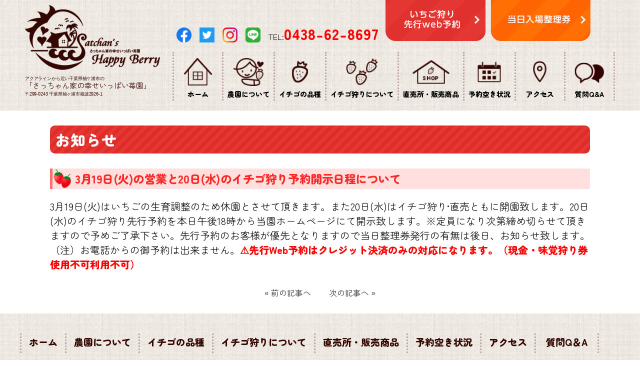

--- FILE ---
content_type: text/html; charset=UTF-8
request_url: https://satchan-shiawase15.com/news/598/
body_size: 6298
content:
<!doctype html>
<head/><title>3月19日(火)の営業と20日(水)のイチゴ狩り予約開示日程について | さっちゃん家の幸せいっぱい苺園</title>
<meta name='robots' content='max-image-preview:large'/>
<!-- All In One SEO Pack 3.7.1ob_start_detected [-1,-1] -->
<style id='wp-img-auto-sizes-contain-inline-css'>img:is([sizes=auto i],[sizes^="auto," i]){contain-intrinsic-size:3000px 1500px}</style><style id='wp-emoji-styles-inline-css'>img.wp-smiley,img.emoji{display:inline!important;border:none!important;box-shadow:none!important;height:1em!important;width:1em!important;margin:0 .07em!important;vertical-align:-.1em!important;background:none!important;padding:0!important}</style><style id='wp-block-library-inline-css'>:root{--wp-block-synced-color:#7a00df;--wp-block-synced-color--rgb:122 , 0 , 223;--wp-bound-block-color:var(--wp-block-synced-color);--wp-editor-canvas-background:#ddd;--wp-admin-theme-color:#007cba;--wp-admin-theme-color--rgb:0 , 124 , 186;--wp-admin-theme-color-darker-10:#006ba1;--wp-admin-theme-color-darker-10--rgb:0 , 107 , 160.5;--wp-admin-theme-color-darker-20:#005a87;--wp-admin-theme-color-darker-20--rgb:0 , 90 , 135;--wp-admin-border-width-focus:2px}@media (min-resolution:192dpi){:root{--wp-admin-border-width-focus:1.5px}}.wp-element-button{cursor:pointer}:root .has-very-light-gray-background-color{background-color:#eee}:root .has-very-dark-gray-background-color{background-color:#313131}:root .has-very-light-gray-color{color:#eee}:root .has-very-dark-gray-color{color:#313131}:root .has-vivid-green-cyan-to-vivid-cyan-blue-gradient-background{background:linear-gradient(135deg,#00d084,#0693e3)}:root .has-purple-crush-gradient-background{background:linear-gradient(135deg,#34e2e4,#4721fb 50%,#ab1dfe)}:root .has-hazy-dawn-gradient-background{background:linear-gradient(135deg,#faaca8,#dad0ec)}:root .has-subdued-olive-gradient-background{background:linear-gradient(135deg,#fafae1,#67a671)}:root .has-atomic-cream-gradient-background{background:linear-gradient(135deg,#fdd79a,#004a59)}:root .has-nightshade-gradient-background{background:linear-gradient(135deg,#330968,#31cdcf)}:root .has-midnight-gradient-background{background:linear-gradient(135deg,#020381,#2874fc)}:root{--wp--preset--font-size--normal:16px;--wp--preset--font-size--huge:42px}.has-regular-font-size{font-size:1em}.has-larger-font-size{font-size:2.625em}.has-normal-font-size{font-size:var(--wp--preset--font-size--normal)}.has-huge-font-size{font-size:var(--wp--preset--font-size--huge)}.has-text-align-center{text-align:center}.has-text-align-left{text-align:left}.has-text-align-right{text-align:right}.has-fit-text{white-space:nowrap!important}#end-resizable-editor-section{display:none}.aligncenter{clear:both}.items-justified-left{justify-content:flex-start}.items-justified-center{justify-content:center}.items-justified-right{justify-content:flex-end}.items-justified-space-between{justify-content:space-between}.screen-reader-text{border:0;clip-path:inset(50%);height:1px;margin:-1px;overflow:hidden;padding:0;position:absolute;width:1px;word-wrap:normal!important}.screen-reader-text:focus{background-color:#ddd;clip-path:none;color:#444;display:block;font-size:1em;height:auto;left:5px;line-height:normal;padding:15px 23px 14px;text-decoration:none;top:5px;width:auto;z-index:100000}html :where(.has-border-color){border-style:solid}html :where([style*=border-top-color]){border-top-style:solid}html :where([style*=border-right-color]){border-right-style:solid}html :where([style*=border-bottom-color]){border-bottom-style:solid}html :where([style*=border-left-color]){border-left-style:solid}html :where([style*=border-width]){border-style:solid}html :where([style*=border-top-width]){border-top-style:solid}html :where([style*=border-right-width]){border-right-style:solid}html :where([style*=border-bottom-width]){border-bottom-style:solid}html :where([style*=border-left-width]){border-left-style:solid}html :where(img[class*=wp-image-]){height:auto;max-width:100%}:where(figure){margin:0 0 1em}html :where(.is-position-sticky){--wp-admin--admin-bar--position-offset:var(--wp-admin--admin-bar--height,0)}@media screen and (max-width:600px){html :where(.is-position-sticky){--wp-admin--admin-bar--position-offset:0}}</style><style id='classic-theme-styles-inline-css'>.wp-block-button__link{color:#fff;background-color:#32373c;border-radius:9999px;box-shadow:none;text-decoration:none;padding:calc(.667em + 2px) calc(1.333em + 2px);font-size:1.125em}.wp-block-file__button{background:#32373c;color:#fff;text-decoration:none}</style><link rel='stylesheet' id='contact-form-7-css' href='https://satchan-shiawase15.com/wp-content/plugins/contact-form-7/includes/css/styles.css?ver=5.5.6' media='all'/><link rel='stylesheet' id='wpcf7-redirect-script-frontend-css' href='https://satchan-shiawase15.com/wp-content/plugins/wpcf7-redirect/build/css/wpcf7-redirect-frontend.min.css?ver=6.9' media='all'/><link rel='stylesheet' id='twentynineteen-style-css' href='https://satchan-shiawase15.com/wp-content/themes/satchan/style.css?ver=2.1' media='all'/><link rel='stylesheet' id='twentynineteen-print-style-css' href='https://satchan-shiawase15.com/wp-content/themes/satchan/print.css?ver=2.1' media='print'/><link rel='stylesheet' id='tablepress-default-css' href='https://satchan-shiawase15.com/wp-content/plugins/tablepress/css/default.min.css?ver=1.14' media='all'/><link href="https://satchan-shiawase15.com/css/import.css" rel="stylesheet" type="text/css"><link href="https://fonts.googleapis.com/earlyaccess/notosansjapanese.css" rel="stylesheet"/><link rel="stylesheet" href="https://satchan-shiawase15.com/css/swiper.css"><link href="https://fonts.googleapis.com/css2?family=Noto+Serif+JP:wght@400;700&display=swap&subset=japanese" rel="stylesheet"><link href="https://fonts.googleapis.com/css2?family=Zen+Maru+Gothic:wght@400;900&display=swap" rel="stylesheet"><link rel="stylesheet" href="https://cdnjs.cloudflare.com/ajax/libs/slick-carousel/1.9.0/slick.min.css"><link rel="stylesheet" href="https://cdnjs.cloudflare.com/ajax/libs/slick-carousel/1.9.0/slick-theme.min.css"><link rel="stylesheet" type="text/css" href="https://cdnjs.cloudflare.com/ajax/libs/vegas/2.4.4/vegas.min.css"><script type="application/ld+json" class="aioseop-schema">{"@context":"https://schema.org","@graph":[{"@type":"Organization","@id":"https://satchan-shiawase15.com/#organization","url":"https://satchan-shiawase15.com/","name":"さっちゃん家の幸せいっぱいイチゴ園","sameAs":[]},{"@type":"WebSite","@id":"https://satchan-shiawase15.com/#website","url":"https://satchan-shiawase15.com/","name":"さっちゃん家の幸せいっぱいイチゴ園","publisher":{"@id":"https://satchan-shiawase15.com/#organization"},"potentialAction":{"@type":"SearchAction","target":"https://satchan-shiawase15.com/?s={search_term_string}","query-input":"required name=search_term_string"}},{"@type":"WebPage","@id":"https://satchan-shiawase15.com/news/598/#webpage","url":"https://satchan-shiawase15.com/news/598/","inLanguage":"ja","name":"3月19日(火)の営業と20日(水)のイチゴ狩り予約開示日程について","isPartOf":{"@id":"https://satchan-shiawase15.com/#website"},"breadcrumb":{"@id":"https://satchan-shiawase15.com/news/598/#breadcrumblist"},"datePublished":"2024-03-18T02:28:23+09:00","dateModified":"2024-03-18T02:28:23+09:00"},{"@type":"Article","@id":"https://satchan-shiawase15.com/news/598/#article","isPartOf":{"@id":"https://satchan-shiawase15.com/news/598/#webpage"},"author":{"@id":"https://satchan-shiawase15.com/news/author/s-5kanchen15gmail-com/#author"},"headline":"3月19日(火)の営業と20日(水)のイチゴ狩り予約開示日程について","datePublished":"2024-03-18T02:28:23+09:00","dateModified":"2024-03-18T02:28:23+09:00","commentCount":0,"mainEntityOfPage":{"@id":"https://satchan-shiawase15.com/news/598/#webpage"},"publisher":{"@id":"https://satchan-shiawase15.com/#organization"},"articleSection":"未分類"},{"@type":"Person","@id":"https://satchan-shiawase15.com/news/author/s-5kanchen15gmail-com/#author","name":"s.5kanchen15@gmail.com","sameAs":[],"image":{"@type":"ImageObject","@id":"https://satchan-shiawase15.com/#personlogo","url":"https://secure.gravatar.com/avatar/3a18f5ed17ad6e881a84e0d1ad48fe5ec44740a1cc4f11a3b091b54ce33cd5c8?s=96&d=mm&r=g","width":96,"height":96,"caption":"s.5kanchen15@gmail.com"}},{"@type":"BreadcrumbList","@id":"https://satchan-shiawase15.com/news/598/#breadcrumblist","itemListElement":[{"@type":"ListItem","position":1,"item":{"@type":"WebPage","@id":"https://satchan-shiawase15.com/","url":"https://satchan-shiawase15.com/","name":"さっちゃん家の幸せいっぱい苺園 | 千葉県袖ケ浦市のイチゴ狩り"}},{"@type":"ListItem","position":2,"item":{"@type":"WebPage","@id":"https://satchan-shiawase15.com/news/598/","url":"https://satchan-shiawase15.com/news/598/","name":"3月19日(火)の営業と20日(水)のイチゴ狩り予約開示日程について"}}]}]}</script>
<link rel="canonical" href="https://satchan-shiawase15.com/news/598/"/>
<!-- All In One SEO Pack -->
<link rel="alternate" type="application/rss+xml" title="さっちゃん家の幸せいっぱいイチゴ園 &raquo; フィード" href="https://satchan-shiawase15.com/feed/"/>
<link rel="alternate" type="application/rss+xml" title="さっちゃん家の幸せいっぱいイチゴ園 &raquo; コメントフィード" href="https://satchan-shiawase15.com/comments/feed/"/>
<link rel="alternate" title="oEmbed (JSON)" type="application/json+oembed" href="https://satchan-shiawase15.com/wp-json/oembed/1.0/embed?url=https%3A%2F%2Fsatchan-shiawase15.com%2Fnews%2F598%2F"/>
<link rel="alternate" title="oEmbed (XML)" type="text/xml+oembed" href="https://satchan-shiawase15.com/wp-json/oembed/1.0/embed?url=https%3A%2F%2Fsatchan-shiawase15.com%2Fnews%2F598%2F&#038;format=xml"/>
<script src="https://satchan-shiawase15.com/wp-includes/js/jquery/jquery.min.js?ver=3.7.1" id="jquery-core-js" type="text/psajs" data-pagespeed-orig-index="0"></script>
<script src="https://satchan-shiawase15.com/wp-includes/js/jquery/jquery-migrate.min.js?ver=3.4.1" id="jquery-migrate-js" type="text/psajs" data-pagespeed-orig-index="1"></script>
<link rel="https://api.w.org/" href="https://satchan-shiawase15.com/wp-json/"/><link rel="alternate" title="JSON" type="application/json" href="https://satchan-shiawase15.com/wp-json/wp/v2/posts/598"/><link rel="EditURI" type="application/rsd+xml" title="RSD" href="https://satchan-shiawase15.com/xmlrpc.php?rsd"/>
<meta name="generator" content="WordPress 6.9"/>
<link rel='shortlink' href='https://satchan-shiawase15.com/?p=598'/>
<html lang="ja">
<title>3月19日(火)の営業と20日(水)のイチゴ狩り予約開示日程について | さっちゃん家の幸せいっぱい苺園</title>
<script data-pagespeed-orig-type="text/javascript" type="text/psajs" data-pagespeed-orig-index="2">if(screen.width<768){document.write('<meta name="viewport" content="width=device-width, initial-scale=1">');}else{document.write('<meta name="viewport" content="width=1500">');}</script>
<!--CSS-->
<link rel="preconnect" href="https://fonts.gstatic.com">
<link rel="preconnect" href="https://fonts.gstatic.com" crossorigin>
<!--CSS-->
<!--JS-->
<script data-pagespeed-orig-type="text/javascript" src="https://ajax.googleapis.com/ajax/libs/jquery/1.7.1/jquery.min.js" type="text/psajs" data-pagespeed-orig-index="3"></script>
<script data-pagespeed-orig-type="text/javascript" src="https://cdnjs.cloudflare.com/ajax/libs/slick-carousel/1.9.0/slick.min.js" type="text/psajs" data-pagespeed-orig-index="4"></script>
<!--JS-->
<script type="text/psajs" data-pagespeed-orig-index="5">$(function(){var $header=$('#top-head');$(window).scroll(function(){if($(window).scrollTop()>250){$header.addClass('fixed');}else{$header.removeClass('fixed');}});$('#nav-toggle').click(function(){$header.toggleClass('open');});});</script>
<script type="text/psajs" data-pagespeed-orig-index="6">$(function(){setTimeout(function(){$('.start p').fadeIn(500);},100);setTimeout(function(){$('.start').fadeOut(450);},1000);});</script>
<script type="text/psajs" data-pagespeed-orig-index="7">$(function(){var $slide=$(".slide").slick({fade:true,speed:1500,autoplaySpeed:5000,arrows:false,autoplay:true,slidesToShow:1,slidesToScroll:1,infinite:true});});</script>
<script type="text/psajs" data-pagespeed-orig-index="8">$(function(){$(window).scroll(function(){$('.fadein_t').each(function(){var position=$(this).offset().top;var scroll=$(window).scrollTop();var windowHeight=$(window).height();if(scroll>position-windowHeight+100){$(this).addClass('active');}});});});</script>
<script type="text/psajs" data-pagespeed-orig-index="9">$(function(){$(window).scroll(function(){$('.fadein_r').each(function(){var position=$(this).offset().top;var scroll=$(window).scrollTop();var windowHeight=$(window).height();if(scroll>position-windowHeight+100){$(this).addClass('active');}});});});</script>
<script type="text/psajs" data-pagespeed-orig-index="10">$(function(){$(window).scroll(function(){$('.fadein_l').each(function(){var position=$(this).offset().top;var scroll=$(window).scrollTop();var windowHeight=$(window).height();if(scroll>position-windowHeight+100){$(this).addClass('active');}});});});</script>
<script type="text/psajs" data-pagespeed-orig-index="11">$(function(){$('html,body').animate({scrollTop:0},'1');});</script>
<link rel="shortcut icon" href="https://satchan-shiawase15.com/img/favicon.ico">
<!-- Google tag (gtag.js) -->
<script async src="https://www.googletagmanager.com/gtag/js?id=G-HYLKYCWEHF" type="text/psajs" data-pagespeed-orig-index="12"></script>
<script type="text/psajs" data-pagespeed-orig-index="13">window.dataLayer=window.dataLayer||[];function gtag(){dataLayer.push(arguments);}gtag('js',new Date());gtag('config','G-HYLKYCWEHF');</script>
<!-- Global site tag (gtag.js) - Google Analytics -->
<script async src="https://www.googletagmanager.com/gtag/js?id=UA-241292515-1" type="text/psajs" data-pagespeed-orig-index="14"></script>
<script type="text/psajs" data-pagespeed-orig-index="15">window.dataLayer=window.dataLayer||[];function gtag(){dataLayer.push(arguments);}gtag('js',new Date());gtag('config','UA-241292515-1');</script>
</head>
<body><noscript><meta HTTP-EQUIV="refresh" content="0;url='https://satchan-shiawase15.com/news/598/?PageSpeed=noscript'" /><style><!--table,div,span,font,p{display:none} --></style><div style="display:block">Please click <a href="https://satchan-shiawase15.com/news/598/?PageSpeed=noscript">here</a> if you are not redirected within a few seconds.</div></noscript>
<div class="start">
<p><img src="/img/ani_logo.jpg" alt="さっちゃん家の幸せいっぱい苺園"></p>
</div>
<div class="head_area">
<div class="head_logo">
<div class="head_logo_l"><a href="https://satchan-shiawase15.com/"><img src="https://satchan-shiawase15.com/img/logo.png" alt="さっちゃん家の幸せいっぱい苺園"></h1></a><h1 class="head_h1_pc">アクアラインから近い千葉県袖ケ浦市の<br><span class="head_shop">「さっちゃん家の幸せいっぱい苺園」</span><br>〒299-0243 千葉県袖ヶ浦市蔵波2926-1
</h1></div>
<div class="head_logo_r">
<div class="head_logo_r_t">
<ul class="sns">
<li><a href="http://www.facebook.com/pages/%E3%81%95%E3%81%A3%E3%81%A1%E3%82%83%E3%82%93%E5%AE%B6%E3%81%AE%E5%B9%B8%E3%81%9B%E3%81%84%E3%81%A3%E3%81%B1%E3%81%84%E3%82%A4%E3%83%81%E3%82%B4%E5%9C%92/382569765174637" target="_blank"><img src="https://satchan-shiawase15.com/img/i_fa.png"></a></li>
<li><a href="https://twitter.com/sacchan_ichigo" target="_blank"><img src="https://satchan-shiawase15.com/img/i_tw.png"></a></li>
<li><a href="https://www.instagram.com/sacchan_ichigo/" target="_blank"><img src="https://satchan-shiawase15.com/img/i_ins.png"></a></li>
<li><a href="https://lin.ee/oOgI0sO" target="_blank"><img src="https://satchan-shiawase15.com/img/i_li.png"></a></li>
<li>TEL:<span class="tel">0438-62-8697</span></li>
</ul>
<div class="head_link_bnr"><a href="https://satchan-shiawase15.urkt.in/direct/offices/1977/courses" target="_blank"><img src="https://satchan-shiawase15.com/img/head_link01.png"></a></div>
<div class="head_link_bnr"><a href="https://satchan-shiawase15.com/call/"><img src="https://satchan-shiawase15.com/img/head_link02.png"></a></div>
</div>
<div class="head_logo_r_b">
<ul class="g_menu">
<li><a href="https://satchan-shiawase15.com/"><img src="https://satchan-shiawase15.com/img/spmenu_img01.png"><span class="g_menu_li">ホーム</span></a></li>
<li><a href="https://satchan-shiawase15.com/about/"><img src="https://satchan-shiawase15.com/img/spmenu_img02.png"><span class="g_menu_li">農園について</span></a></li>
<li><a href="https://satchan-shiawase15.com/variety/"><img src="https://satchan-shiawase15.com/img/spmenu_img03.png"><span class="g_menu_li">イチゴの品種</span></a></li>
<li><a href="https://satchan-shiawase15.com/price/"><img src="https://satchan-shiawase15.com/img/spmenu_img04.png"><span class="g_menu_li">イチゴ狩りについて</span></a></li>
<li><a href="https://satchan-shiawase15.com/infomation/"><img src="https://satchan-shiawase15.com/img/spmenu_img05.png"><span class="g_menu_li">直売所・販売商品</span></a></li>
<li><a href="https://satchan-shiawase15.urkt.in/direct/offices/1977/courses/7556/calendars?language_type=ja" target="_blank"><img src="https://satchan-shiawase15.com/img/spmenu_img06.png"><span class="g_menu_li">予約空き状況</span></a></li>
<li><a href="https://satchan-shiawase15.com/access/"><img src="https://satchan-shiawase15.com/img/spmenu_img07.png"><span class="g_menu_li">アクセス</span></a></li>
<li><a href="https://satchan-shiawase15.com/faq/"><img src="https://satchan-shiawase15.com/img/spmenu_img08.png"><span class="g_menu_li">質問Q&A</span></a></li>
</ul>
</div>
</div>
</div>
</div>
<header id="top-head">
<div class="inner">
<div id="mobile-head">
<a href="https://satchan-shiawase15.com/"><img src="https://satchan-shiawase15.com/img/logo.png"></a>
<div id="nav-toggle">
<div>MENU
<span></span>
<span></span>
<span></span>
</div>
</div>
</div><!---mobile-head end -->
<nav id="global-nav" role="navigation">
<div id="gnav-container">
<ul id="gnav-ul" class="clearfix">
<li><a href="https://satchan-shiawase15.com/"><img src="https://satchan-shiawase15.com/img/spmenu_img01.png" class="spmenu_img">ホーム</a></li>
<li><a href="https://satchan-shiawase15.com/about/"><img src="https://satchan-shiawase15.com/img/spmenu_img02.png" class="spmenu_img">農園について</a></li>
<li><a href="https://satchan-shiawase15.com/variety/"><img src="https://satchan-shiawase15.com/img/spmenu_img03.png" class="spmenu_img">イチゴの品種</a></li>
<li><a href="https://satchan-shiawase15.com/price/"><img src="https://satchan-shiawase15.com/img/spmenu_img04.png" class="spmenu_img">イチゴ狩りについて</a></li>
<li><a href="https://satchan-shiawase15.com/infomation/"><img src="https://satchan-shiawase15.com/img/spmenu_img05.png" class="spmenu_img">直売所・販売商品</a></li>
<li><a href="https://satchan-shiawase15.urkt.in/direct/offices/1977/courses/7556/calendars?language_type=ja" target="_blank"><img src="https://satchan-shiawase15.com/img/spmenu_img06.png" class="spmenu_img">予約空き状況</a></li>
<li><a href="https://satchan-shiawase15.com/access/"><img src="https://satchan-shiawase15.com/img/spmenu_img07.png" class="spmenu_img">アクセス</a></li>
<li><a href="https://satchan-shiawase15.com/faq/"><img src="https://satchan-shiawase15.com/img/spmenu_img08.png" class="spmenu_img">質問Q&A</a></li>
</ul>
</div>
</nav>
</div><!---inner end------>
</header>
<div class="headsp_block">
<h1 class="head_h1_sp">アクアラインから近い千葉県袖ケ浦市の<br><span class="head_shop">「さっちゃん家の幸せいっぱい苺園」</span><br>〒299-0243 千葉県袖ヶ浦市蔵波2926-1</h1>
<p class="tel_sp"><a href="tel:0438-62-8697">TEL:<span class="tel">0438-62-8697</span></a></p>
<div class="sns_sp">
<li><a href="http://www.facebook.com/pages/%E3%81%95%E3%81%A3%E3%81%A1%E3%82%83%E3%82%93%E5%AE%B6%E3%81%AE%E5%B9%B8%E3%81%9B%E3%81%84%E3%81%A3%E3%81%B1%E3%81%84%E3%82%A4%E3%83%81%E3%82%B4%E5%9C%92/382569765174637" target="_blank"><img src="https://satchan-shiawase15.com/img/i_fa.png"></a></li>
<li><a href="https://twitter.com/sacchan_ichigo" target="_blank"><img src="https://satchan-shiawase15.com/img/i_tw.png"></a></li>
<li><a href="https://www.instagram.com/sacchan_ichigo/" target="_blank"><img src="https://satchan-shiawase15.com/img/i_ins.png"></a></li>
<li><a href="https://lin.ee/oOgI0sO" target="_blank"><img src="https://satchan-shiawase15.com/img/i_li.png"></a></li>
</div>
<div class="link_btn_box">
<div class="link_btn_box_l"><div class="link_btn"><a href="https://satchan-shiawase15.urkt.in/direct/offices/1977/courses" target="_blank">いちご狩り<br>先行web予約</a></div></div>
<div class="link_btn_box_r"><div class="link_btn_01"><a href="https://satchan-shiawase15.com/call/">当日<br>入場整理券</a></div></div>
</div>
</div>
<div id="content" class="site-content">
<div id="contents">
<div class="contentsblock_sec">
<h2 class="page_tit">お知らせ</h2>
<h2 class="page_subtit">3月19日(火)の営業と20日(水)のイチゴ狩り予約開示日程について</h2>
<div class="stc_03"><p>3月19日(火)はいちごの生育調整のため休園とさせて頂きます。また20日(水)はイチゴ狩り•直売ともに開園致します。20日(水)のイチゴ狩り先行予約を本日午後18時から当園ホームページにて開示致します。※定員になり次第締め切らせて頂きますので予めご了承下さい。先行予約のお客様が優先となりますので当日整理券発行の有無は後日、お知らせ致します。（注）お電話からの御予約は出来ません。<span style="color: #ff0000;"><strong>&#x26a0;︎先行Web予約はクレジット決済のみの対応になります。（現金・味覚狩り券使用不可利用不可）</strong></span></p>
</div>
&laquo; <a href="https://satchan-shiawase15.com/news/596/" rel="prev">前の記事へ</a>&emsp;&emsp;
<a href="https://satchan-shiawase15.com/news/600/" rel="next">次の記事へ</a> &raquo;</div>
</div>
<div id="footer">
<div class="footer">
<div class="f_menubox">
<ul class="f_menu">
<li><a href="https://satchan-shiawase15.com/"><span class="f_menu_li">ホーム</span></a></li>
<li><a href="https://satchan-shiawase15.com/about/"><span class="f_menu_li">農園について</span></a></li>
<li><a href="https://satchan-shiawase15.com/variety/"><span class="f_menu_li">イチゴの品種</span></a></li>
<li><a href="https://satchan-shiawase15.com/price/"><span class="f_menu_li">イチゴ狩りについて</span></a></li>
<li><a href="https://satchan-shiawase15.com/infomation/"><span class="f_menu_li">直売所・販売商品</span></a></li>
<li><a href="https://satchan-shiawase15.urkt.in/direct/offices/1977/courses/7556/calendars?language_type=ja" target="_blank"><span class="f_menu_li">予約空き状況</span></a></li>
<li><a href="https://satchan-shiawase15.com/access/"><span class="f_menu_li">アクセス</span></a></li>
<li><a href="https://satchan-shiawase15.com/faq/"><span class="f_menu_li">質問Q＆A</span></a></li>
</ul>
</div>
<div class="footer_l"><img src="https://satchan-shiawase15.com/img/logo.png" alt="さっちゃん家の幸せいっぱい苺園"></div>
<div class="footer_c"><p class="f_name">さっちゃん家の幸せいっぱい苺園</p>
<p class="f_sname">アクアライン近く袖ケ浦市のさっちゃん家の幸せいっぱいイチゴ園</p>
</div>
<div class="footer_r">
<p class="add">〒299-0243 千葉県袖ケ浦市蔵波2926-1</p>
<p class="tel">TEL:0438-62-8697</p>
</div>
</div>
<p class="copy">&copy; 2026 さっちゃん家の幸せいっぱい苺園</p>
</div>
<script src="https://cdnjs.cloudflare.com/ajax/libs/vegas/2.4.4/vegas.min.js" type="text/psajs" data-pagespeed-orig-index="16"></script>
<script src="https://satchan-shiawase15.com/js/slider.js" type="text/psajs" data-pagespeed-orig-index="17"></script>
<script type="text/javascript" src="/pagespeed_static/js_defer.I4cHjq6EEP.js"></script></body>
</html>


--- FILE ---
content_type: text/css
request_url: https://satchan-shiawase15.com/css/contents.css
body_size: 9475
content:
/*--------header-----------*/
.inner {
    max-width: 100%;
    /*background-color: #e43733;*/
    margin: 0 auto;
}

.inner:after {
  content:"";
  clear: both;
  display: block;
}
#top-head {
  top: -100px;
  position: absolute;
  width: 100%;
  margin: 100px auto 0;
  line-height: 1;
  z-index: 999;
}

#top-head a,
#top-head {
    color: #000000;
    text-decoration: none;
    letter-spacing: 1px;
    /*height: 55px;*/
    /*margin-top: 190px;*/
    z-index: 0;
}

#top-head .inner {
    position: relative;
    /*min-width:1400px;*/
}
#top-head .logo {
    float: left;
    position: relative;
    font-size: 36px;
    height: 55px;
    margin-top:10px;
	margin-bottom: 7px;
	padding-top: 3px;
}
/*#top-head .logo img{
	width:250px;
}*/

#top-head .logo a {
  /*position: absolute;
  width: 100%;
  height: 50px;*/
}

#global-nav ul {
   display:none;

}
#global-nav ul li {
    float: left;
    text-align: center;
    padding:7px 15px;
    border-left: 2px dotted #c7bc8f;
}
#global-nav ul li:first-child {
    float: left;
    padding: 7px 15px;
    border-left: none;
}
#global-nav ul li:last-child {
    float: left;
    padding: 7px 15px;
    border-left: 2px dotted #c7bc8f;
}
#global-nav ul li a {
    padding: 2px 2px;
    position: relative;
    letter-spacing: 2px;
    line-height: 150%;
    color: #ffffff;
    font-size: 1.4em;
    border-bottom: none;
    font-weight: bold;
}
#global-nav ul li a:before{
	content: "";
	position: absolute;
	left: 0;
	bottom: -4px;
	width: 100%;
	height: 2px;
	background: #ffffff;
	transform: scale(0, 1);
	transition: 0.4s;
}
#global-nav ul li a:hover:before {
	transform: scale(1);
}
@media screen and (max-width: 1100px) {
#global-nav ul li a {
    padding: 2px 2px;
    position: relative;
    letter-spacing: 0;
    line-height: 150%;
    color: #ffffff;
    font-size: 1.0em;
    border-bottom: none;
}
#global-nav ul li {
    float: left;
    text-align: center;
    padding: 7px 5px;
    border-left: 2px dotted #c7bc8f;
}
#global-nav ul li a {
    padding: 2px 2px;
    position: relative;
    letter-spacing: 2px;
    line-height: 150%;
    color: #ffffff;
    font-size: 0.9em;
    border-bottom: none;
    font-weight: bold;
}
#global-nav ul li a:before{
	content: "";
	position: absolute;
	left: 0;
	bottom: -4px;
	width: 100%;
	height: 2px;
	background: #ffffff;
	transform: scale(0, 1);
	transition: 0.4s;
}
}

nav span{
    background:#666;
    height:2px;
    display:block;
    position:relative;
    width:50px;
    left:0;
}
.cart_link a{
    position: absolute;
    top: 15px;
    right: 16px;
    background-color: #db5a6c !important;
    color: #fff !important;
    padding: 15px 20px;
    font-size: 0.9em;
}
.cart_link a:hover{
	background-color:#e27786 !important;
}
.cart_link_sp a{
	display:none;
}

/*--------固定化されたときのCSS-----------*/

#top-head.fixed {
    margin-top: 0;
    top: 0;
    /*position: fixed;*/
    /*padding-top: 10px;*/
    background: #e43733;
    z-index: 10;
    /*background: rgba(255,255,255,.7);*/
    transition: top 0.65s ease-in;
    -webkit-transition: top 0.65s ease-in;
    -moz-transition: top 0.65s ease-in;
}

#top-head.fixed .logo {
  position: relative;
    font-size: 24px;
    color: #333;
}

#top-head.fixed .logo a {
  position: absolute;
  width: 100%;
  height: 30px;

}
#top-head.fixed #global-nav ul li a {
    /*padding: 0 20px;*/
    /*padding-bottom: 10px;*/
	line-height: 150%;
	background-color:#e43733;
}
/*-----------スマホのトグルボタンのCSS-------------*/

#nav-toggle {
    display: none;
    position: absolute;
    right: 12px;
    top: 14px;
    width: 34px;
    height: 36px;
    cursor: pointer;
    z-index: 101;
}
#nav-toggle div {
    position: relative;
    right: 55px;
    font-weight: bold;
    width: 65px;
    height: 60px;
    padding: 30px 3px 0 3px;
    border-radius: 5px;
    font-size: 0.8em;
    text-align: center;
    margin-top: 10px;
    color: #340600;
}
#nav-toggle span {
    display: block;
    position: absolute;
    height: 4px;
    width: 100%;
    background: #340600;
    left: 0;
    -webkit-transition: .35s ease-in-out;
    -moz-transition: .35s ease-in-out;
    transition: .35s ease-in-out;
}
#nav-toggle span:nth-child(1) {
    top: 0;
}
#nav-toggle span:nth-child(2) {
    top: 11px;
}
#nav-toggle span:nth-child(3) {
    top: 22px;
}

/*---------gnav sp--------------*/
/*------------スマホ用------------------*/

@media screen and (max-width: 768px) {
  .head-inner {
    display: none;
  }

  .slick-next {
    right: 0;
  }

  #top-head,
  .inner {
      width: 100%;
      padding: 0;
	  z-index: 10;
  }
  #top-head {
      top: 0;
      position: fixed;
      margin-top: 0;
	  background-color: inherit;
  }
  /* Fixed reset */
  #top-head.fixed {
      padding-top: 0;
      background: transparent;
  }
  #mobile-head {
      background: #ffffff;
      width: 100%;
      height: 70px;
      z-index: 999;
      position: relative;
      border-bottom:1px solid #fff;
  }
  #top-head.fixed .logo,
  #top-head .logo {
    position: absolute;
    left: 13px;
    height: 40px;
    top: 10px;
    color: #333;
    font-size: 26px;
    width: 150px;
    margin-top: 0;
  }
  #top-head .logo img{
	width:200px;
  }
  #global-nav {
      position: absolute;
      /* 開いてないときは画面外に配置 */
      top: -485px;
      background: #000;
      width: 100%;
      text-align: center;
      padding: 0;
      -webkit-transition: .5s ease-in-out;
      -moz-transition: .5s ease-in-out;
      transition: .5s ease-in-out;
  }
  #global-nav ul {
    list-style: none;
    position: static;
    right: 0;
    bottom: 0;
    font-size: 0.7em;
    display: block;
    padding: 0;
  }
  #global-nav ul li {
      float: left;
      width: 50%;
      position: static;
      padding:0;
      color: #fff;
      border-left:none;
      border-bottom:1px solid #fff;
      background-color:#1a2974;
  }
#global-nav ul li:first-child {
        float: left;
        width: 50%;
        position: static;
        padding: 0;
        color: #fff;
        border-left:none;
        border-right:none;
        border-bottom:1px solid #fff;
}
  #global-nav ul li:last-child{
        float: left;
        position: static;
        padding: 0;
        color: #fff;
        border-left:none;
        border-right:none;
        
    }
  #top-head #global-nav ul li a,
  #top-head.fixed #global-nav ul li a {
    width: 100%;
    display: block;
    color: #2b2b2b;
    padding: 8px 0;
    margin-top: inherit;
    height: inherit;
    background-color: #ffeded;
    border: 3px solid #e43733;
  }
  #nav-toggle {
      display: block;
      right: -15px;
      top: 10px;
  }
  /* #nav-toggle 切り替えアニメーション */
  .open #nav-toggle span:nth-child(1) {
      top: 11px;
      -webkit-transform: rotate(315deg);
      -moz-transform: rotate(315deg);
      transform: rotate(315deg);
  }
  .open #nav-toggle span:nth-child(2) {
      width: 0;
      left: 50%;
  }
  .open #nav-toggle span:nth-child(3) {
      top: 11px;
      -webkit-transform: rotate(-315deg);
      -moz-transform: rotate(-315deg);
      transform: rotate(-315deg);
  }
  /* #global-nav スライドアニメーション */
  .open #global-nav {
      /* #global-nav top + #mobile-head height */
      -moz-transform: translateY(556px);
      -webkit-transform: translateY(556px);
      transform: translateY(556px);
  }
}
#gnav-container{
	text-align:center;
}

/*--ヘッダ--*/
.head_area{
	padding-bottom: 15px;
	background-image: url(https://satchan-shiawase15.com/img/bg_img.jpg);
	background-repeat: repeat;
}
.head_logo{
	max-width:1200px;
	margin:0 auto;
	padding: 0 10px;
	overflow:hidden;
	display:block;
}
.head_logo img{
    width: 270px;
}
.head_logo_l{
	float:left;
	margin-top: 10px;
}
.head_logo_r{
	float:right;
	text-align:right;
}
.head_logo_r_t{
	display:block;
}
.head_logo_r_b{
	display: inline-block;
}
.sns ul{
   margin-top:10px;
}
.sns li{
    float: left;
    margin-top: 55px;
    padding: 0px 8px;
    list-style: none;
}
.sns li:last-child{
    float: left;
    margin-top: 40px;
    padding: 0px 8px;
    list-style: none;
}
.sns li img{
   width:30px;
}
.contact_btn a{
    display: block;
    background-color: #3fb501;
    margin: 0 auto;
    margin-top: 20px;
    padding: 9px 25px;
    border-radius: 7px;
    font-size: 18px;
    letter-spacing: 2px;
    color: #ffffff;
}
.head_h1_pc{
    display: block;
    font-size: 9px;
    margin-top: 5px;
    margin-bottom: 5px;
    font-weight: 500;
    color: #340600;
    line-height: 160%;
}
.head_h1_sp{
	display:none;
}
.head_stc01{
	font-size:0.7em;
	font-weight:bold;
	color: #404040;
}
.head_tel{
	font-size:1.7em;
	font-weight:bold;
	color:#d61517;
	text-align: right;
}
.head_tel a{
	font-size:1.3em;
	font-weight:bold;
	color:#d61517;
	text-align: right;
}
.head_tel img{
	width: 270px;
	margin-top: 6px;
	margin-right: 5px;
}
.head_stc02{
	font-size:0.9em;
	font-weight:bold;
	color: #404040;
}
#top-head img{
	display:none;
}
.head_shop{
	font-size:15px;
}
@media screen and (max-width: 768px) {
	.head_logo{
	display:none;
}
#top-head img{
    display: block;
    margin: 0 auto;
    width: 160px;
    padding: 0 15px;
}
.head_h1_pc{
	display:none;
}
.head_h1_sp{
    display: block;
    margin-top: 60px;
    font-family: 'Zen Maru Gothic', sans-serif !important;
    font-size: 0.6em;
    line-height: 140%;
    text-align: center;
}
}

/*--ヘッダグローバル（PC）--*/
.g_menu{
}
.g_menu li {
    float: left;
    text-align: center;
    margin-top: 10px;
    padding: 0px 8px;
    border-left: 3px dotted #c2a5a2;
    list-style: none;
}
.g_menu li:last-child{
    float: left;
    text-align: center;
    margin-top: 10px;
    padding: 0px 8px;
    border-left: 3px dotted #c2a5a2;
    border-right: 3px dotted #c2a5a2;
    list-style: none;
}
.g_menu img{
	width:80px;
}
.g_menu_li{
    display: block;
    margin-top: -15px;
    color: #000000;
    font-weight: bold;
    font-size: 14px;
}
.f_menu li {
    float: left;
    text-align: center;
    margin-top: 10px;
    padding: 15px 15px 5px 15px;
    border-left: 3px dotted #c2a5a2;
    list-style: none;
}
.f_menu li:last-child{
    float: left;
    text-align: center;
    margin-top: 10px;
    padding: 15px 20px 5px 20px;
    border-left: 3px dotted #c2a5a2;
    border-right: 3px dotted #c2a5a2;
    list-style: none;
}
.f_menu_li{
    display: block;
    margin-top: -15px;
    color: #340600;
    font-weight: bold;
    font-size: 19px;
}
.head_link_bnr{
    width: 200px;
    float: left;
    margin: 0 5px;
}
.head_link_bnr img{
   width:200px;
}
.tel{
    font-size: 30px;
    font-weight: bold;
    color: #ff0000;
    letter-spacing: 1px;
}
.headsp_block{
    display:none;
}
@media screen and (max-width: 768px) {
.headsp_block{
    display:block;
}
.tel_sp{
    text-align:center;
}
.sns_sp{
   display:block;
   overflow: hidden;
}
.sns_sp li {
    float: left;
    margin-top: 0;
    padding: 0px 8px;
    list-style: none;
}
.sns li:last-child {
    float: left;
    margin-top: 0;
    padding: 0px 8px;
    list-style: none;
}
.link_btn_box{
    width: 90%;
    margin: 0 auto;
    overflow: hidden;
}
.link_btn_box_l{
    float: left;
    width: 49%;
    margin-right:2%;
}
.link_btn_box_r{
    float: left;
    width: 49%;
}
.link_btn a {
    display: block;
    background: linear-gradient( -45deg, #e43733 25%, #df2c29 25%, #df2c29 50%, #e43733 50%, #e43733 75%, #df2c29 75%, #df2c29 );
    background-size: 80px 80px;
    border-radius: 5px;
    max-width: 755px;
    margin: 0 auto;
    text-align: center;
    padding: 10px 20px;
    font-size: 0.8em;
    font-weight: bold;
    line-height: 120%;
    letter-spacing: 1px;
    color: #ffffff;
    position: relative;
}
.link_btn_01 a {
    display: block;
    background: linear-gradient( -45deg, #ff6302 25%, #ff6f04 25%, #ff6f04 50%, #ff6302 50%, #ff6302 75%, #ff6f04 75%, #ff6f04 );
    background-size: 80px 80px;
    border-radius: 5px;
    max-width: 755px;
    margin: 0 auto;
    text-align: center;
    padding: 10px;
    font-size: 0.8em;
    font-weight: bold;
    line-height: 120%;
    letter-spacing: 1px;
    color: #ffffff;
    position: relative;
}
}


/*--各ページ--*/
#contents{
     max-width:100%;
}
#contents .bg{
	background-image: url(https://satchan-shiawase15.com/img/bg_img.jpg);
	background-repeat: repeat;
	padding: 70px 0 40px 0;
	margin-bottom:50px;
}
#contents .contentsblock_slider {
    max-width: 100%;
    margin: 0 auto;
    text-align: center;
    overflow: hidden;
    margin-bottom: 30px;
}
#contents .contentsblock_slider img{
   border-radius:0;
}
#contents .contentsblock {
    max-width: 1200px;
    margin: 0 auto;
    padding-top: 90px;
    text-align: center;
    overflow: hidden;
    margin-bottom: 30px;
}
#contents .contentsblock_sec {
    max-width: 1200px;
    margin: 0 auto;
    text-align: center;
    overflow: hidden;
    margin-bottom: 30px;
}
#contents .contentsblock_bg {
    max-width: 100%;
    margin: 0 auto;
    text-align: center;
    overflow: hidden;
    margin-bottom: 30px;
    padding: 150px 0 80px 0;
    background-image: url(https://satchan-shiawase15.com/img/sec_bg.jpg);
    background-size: cover;
    background-repeat: no-repeat;
}
#contents .tit_02_news{
    margin: 50px 0 30px 0;
    font-family: 'Zen Maru Gothic', sans-serif;
    font-size: 30px;
    font-weight: bold;
    text-align: left;
    border-bottom: 1px solid #000000;
    padding-bottom: 15px;
}
.tit_02_news span {
    color: #e83929;
    font-size: 1rem;
    font-family: Josefin Sans;
    font-weight: bold;
    margin-top: 0.625rem;
    letter-spacing: 0.125rem;
    margin-left: 0.625rem;
}
#contents .page_tit{
    width: 90%;
    margin: 0 auto;
    margin-top: 30px;
    margin-bottom: 30px;
    background: linear-gradient( -45deg, #e43733 25%, #df2c29 25%, #df2c29 50%, #e43733 50%, #e43733 75%, #df2c29 75%, #df2c29 );
    background-size: 20px 20px;
    padding: 10px;
    text-align: left;
    color: #ffffff;
    font-family: 'Zen Maru Gothic', sans-serif;
    font-size: 30px;
    border-radius: 10px;
    letter-spacing: 1px;
}
#contents .page_subtit{
    width: 90%;
    margin: 0 auto;
    text-align: left;
    font-family: 'Zen Maru Gothic', sans-serif;
    font-size: 23px;
    border-left: 5px solid #ff6e6c;
    padding: 7px 45px;
    margin-bottom: 20px;
    color: #ff2825;
    background-color: #ffe0df;
    background-image: url(https://satchan-shiawase15.com/img/titbar_img.png);
    background-repeat: no-repeat;
    background-size: contain;
}
#contents .link_btn_box{
    width: 1000px;
    margin: 0 auto;
}
#contents .link_btn_box_l{
    float: left;
    width: 470px;
    margin-right:60px;
}
#contents .link_btn_box_r{
    float: left;
    width: 470px;
}
#contents .link_btn{
    overflow: hidden;
}
#contents .link_btn a{
    display: block;
    background: linear-gradient( -45deg, #e43733 25%, #df2c29 25%, #df2c29 50%, #e43733 50%, #e43733 75%, #df2c29 75%, #df2c29 );
    background-size: 80px 80px;
    border-radius: 5px;
    max-width: 755px;
    margin: 0 auto;
    text-align: center;
    padding: 30px 50px;
    font-size: 28px;
    font-weight: bold;
    line-height: 120%;
    letter-spacing: 2px;
    color: #ffffff;
    position: relative;
}
#contents .link_btn a::before{
    content: "";
    position: absolute;
    top: 45%;
    right: 15px;
    width: 15px;
    height: 15px;
    border-top: 4px solid #fff;
    border-right: 4px solid #fff;
    transform: rotate( 45deg);
    /*margin-top: -5px;*/
}
#contents .link_btn_01 a{
    display: block;
    background: linear-gradient( -45deg, #ff6302 25%, #ff6f04 25%, #ff6f04 50%, #ff6302 50%, #ff6302 75%, #ff6f04 75%, #ff6f04 );
    background-size: 80px 80px;
    border-radius: 5px;
    max-width: 755px;
    margin: 0 auto;
    text-align: center;
    padding: 30px 50px;
    font-size: 28px;
    font-weight: bold;
    line-height: 120%;
    letter-spacing: 2px;
    color: #ffffff;
    position: relative;
}
#contents .link_btn_01 a::before{
    content: "";
    position: absolute;
    top: 45%;
    right: 15px;
    width: 15px;
    height: 15px;
    border-top: 4px solid #fff;
    border-right: 4px solid #fff;
    transform: rotate( 45deg);
    /*margin-top: -5px;*/
}
#contents .block{
	max-width:1200px;
	overflow: hidden;
	margin-top: 50px;
}
#contents .block_l{
	float:left;
	max-width:600px;
}
#contents .block_l img{
  border-radius:10px;
}
#contents .block_l_sp{
              display:block;
	float:left;
	max-width:600px;
}
#contents .block_l_sp01{
	display:none;
}
#contents .block_r{
    position: relative;
    float: left;
    width: 650px;
    margin-top: 100px;
    margin-left: -50px;
    padding: 100px 30px 20px 30px;
    background: linear-gradient( -45deg, #f3ece2 25%, #f5f0ea 25%, #f5f0ea 50%, #f3ece2 50%, #f3ece2 75%, #f5f0ea 75%, #f5f0ea );
    background-size: 80px 80px;
}
#contents .block_r_non{
    float: left;
    width: 650px;
    margin-top: 30px;
    margin-left: -50px;
    padding: 40px 20px 30px 80px;
}
#contents .block_l_01{
    float: left;
    width: 650px;
    margin-top: 100px;
    margin-left: -50px;
    padding: 100px 20px 30px 80px;
    background: linear-gradient( -45deg, #f3ece2 25%, #f5f0ea 25%, #f5f0ea 50%, #f3ece2 50%, #f3ece2 75%, #f5f0ea 75%, #f5f0ea );
    background-size: 80px 80px;
}
#contents .block_r_01{
   float:left;
   max-width:600px;
}
#contents .block_r_01 img{
  border-radius:10px;
}
#contents .stc_01{
    font-size: 28px;
    text-align: left;
    letter-spacing: 2px;
    display: inline-block;
    position: relative;
    margin-bottom: 50px;
    font-weight: bold;
}
#contents .stc_02{
    width: 90%;
    margin: 0 auto;
    font-size: 18px;
    text-align: left;
}
#contents .stc_03{
    width: 90%;
    margin: 0 auto;
    margin-bottom: 30px;
    font-size: 20px;
    text-align: left;
}
#contents .stc_04{
    width: 90%;
    margin: 0 auto;
    margin-bottom: 30px;
    font-size: 25px;
    text-align: center;
    font-weight: 500;
}
#contents .po{
    position: absolute;
    top: -60px;
    margin-left: 20px;
}
#contents .po01{
    position: absolute;
    top: -60px;
    margin-left: -15px;
}
#contents .stc_red{
   font-weight:bold;
   font-size:23px;
}
#contents .link_btn01 a{
    display: block;
    background-color: #e43733;
    width: 80%;
    margin: 0 auto;
    margin-top: 15px;
    padding: 15px;
    border-radius: 10px;
    font-size: 30px;
    font-weight: bold;
    color: #ffffff;
   letter-spacing:2px;
}
#contents .link_btn01 a::before {
    content: "";
    position: absolute;
    right: 110px;
    width: 15px;
    height: 15px;
    border-top: 4px solid #ffffff;
    border-right: 4px solid #ffffff;
    transform: rotate( 45deg);
    margin-top: 15px;
}
#contents .link_btn01 a:hover {
    display: block;
    background-color: #f93c38;
    width: 80%;
    margin: 0 auto;
    margin-top: 15px;
    padding: 15px;
    border-radius: 10px;
    font-size: 30px;
    color: #ffffff;
   letter-spacing:2px;
}
.balloon1-right {
    position: relative;
    display: inline-block;
    margin: 1.5em 15px 1.5em 0;
    padding: 7px 10px;
    min-width: 120px;
    max-width: 100%;
    font-size: 16px;
    background: #df2c29;
    width: 60%;
    border-radius: 7px;
}
.balloon1-right:before {
    content: "";
    position: absolute;
    top: 70%;
    left: 100%;
    margin-top: -15px;
    border: 7px solid transparent;
    border-left: 20px solid #df2c29;
}
.balloon1-right p {
   margin: 0;
   padding: 0;
   color:#ffffff;
   font-size: 20px;
   letter-spacing: 3px;
}
#contents .box{
    max-width:90%;
    margin:0 auto;
}
#contents .box_child{
    float:left;
    width:49%;
    margin-right:2%;
    padding:10px;
}
#contents .box_child:nth-child(2n){
    float:left;
    width:49%;
    margin-right:0;
    padding:10px;
}
#contents .staff_tit {
width: 100%;
    margin: 0 auto;
    margin-top: 20px;
    margin-bottom: 10px;
    background: linear-gradient( -45deg, #874140 25%, #833230 25%, #833230 50%, #874140 50%, #874140 75%, #833230 75%, #833230 );    background-size: 20px 20px;
    padding: 7px;
    text-align: left;
    color: #ffffff;
    font-size: 18px;
    border-radius: 5px;
    letter-spacing: 1px;
    font-weight: bold;
}
#contents .staff_tit_s{
    font-size:14px;
    color:#ffffff;
    margin-right:10px;
}
#contents .access_box{
    width: 85%;
    margin: 0 auto;
    margin-bottom: 30px;
    text-align: left;
    font-size: 18px;
    background-color: #ffe7e7;
    padding: 14px;
    box-sizing: border-box;
    border-radius: 10px;
}
#contents .access_box a{
    background-image: url(https://satchan-shiawase15.com/img/link_icon.png);
    background-repeat: no-repeat;
    background-position: left;
    background-size: contain;
    padding-left: 30px;
}
#contents .variety_box {
    width: 95%;
    margin: 0 auto;
}
#contents .variety_box img{
    width: 70%;
    border-radius: 300px;
    margin-bottom: 20px;
}
#contents .variety_box_l{
	float:left;
	width:49%;
	margin-right:2%;
}
#contents .variety_box_r{
	float:left;
	width:49%;
}
#contents .info_box{
    width: 80%;
    margin: 0 auto;
    margin-top: 30px;
    margin-bottom: 20px;
    background-size: 20px 20px;
    padding: 5px;
    font-size: 25px;
    font-weight: bold;
    color: #ffffff;
    background-color: #ff5151;
}
#contents .stc_info{
    margin: 0 auto;
    margin-bottom: 30px;
    font-size: 28px;
    text-align: center;
    font-weight: bold;
    background-image: url(../img/info_bg.png);
    background-size: contain;
    width: 80%;
}
#contents .att_tit{
    font-size: 25px;
    text-decoration: underline;
    margin-bottom: 10px;
}
#contents .att{
    width: 80%;
    margin: 0 auto;
    border: 5px solid #ff9441;
    background-color: #c80500;
    padding: 10px;
    margin-bottom: 30px;
    color: #ffffff;
    font-size: 20px;
    font-weight: bold;
}
#contents .price_att_tit{
    font-size: 28px;
    font-weight: bold;
    background-image: url(/img/price_att_01.jpg);
    background-repeat: no-repeat;
    width: 583px;
    padding: 24px 0 26px 0;
    margin: 0 auto;
    text-align: center;
}
#contents .price_att_stc{
    overflow: hidden;
    max-width: 900px;
    margin: 0 auto;
    margin-top: 30px;
}
#contents .price_att_stc_l{
   float:left;
    margin-right: 30px;
}
#contents .price_att_stc_r{
    float: left;
    text-align: left;
    font-size: 20px;
    font-weight: bold;
    padding-top: 40px;
}

@media screen and (max-width: 1250px) {
#contents .link_btn_box_l{
    float: inherit;
    width: 100%;
    margin-right:60px;
}
#contents .link_btn_box_r{
    float: inherit;
    width: 100%;
}
#contents .link_btn {
    margin-bottom: 0;
    overflow: hidden;
    margin-bottom: 20px;
}
#contents .block {
    max-width: 1200px;
    overflow: hidden;
    margin-top: 20px;
}
#contents .block_l{
   float: inherit;
   max-width: 100%;
}
#contents .block_l_sp{
              display:none;
	float:left;
	max-width:600px;
}
#contents .block_l_sp01{
   display:block;
   float: inherit;
   max-width: 100%;
   margin-top:20px;
}
#contents .block_r{
    float: inherit;
    width: 100%;
    margin-top: 10px;
    margin-left: 0;
    padding: 20px 10px 20px 10px;
    background: linear-gradient( -45deg, #f3ece2 25%, #f5f0ea 25%, #f5f0ea 50%, #f3ece2 50%, #f3ece2 75%, #f5f0ea 75%, #f5f0ea );
    background-size: 80px 80px;
}
#contents .block_r_non{
    float: inherit;
    width: 100%;
    margin-top: 15px;
    margin-left: 0;
    padding: 0;
}
#contents .block_r_non img{
   border-radius:10px;
}
#contents .block_l_01{
    float: inherit;
    width: 100%;
    margin-top: 0;
    padding: 20px 10px 20px 10px;
    margin-left: 0;
    background: linear-gradient( -45deg, #f3ece2 25%, #f5f0ea 25%, #f5f0ea 50%, #f3ece2 50%, #f3ece2 75%, #f5f0ea 75%, #f5f0ea );
    background-size: 80px 80px;
}
#contents .block_r_01{
    float: inherit;
    max-width: 100%;
    margin-top: 5px;
}
#contents .po {
    position: inherit;
    top: 0;
    margin-left: 0;
}
#contents .po01{
    position: inherit;
    top: 0;
    margin-left: 0;
}
#contents .po img{
    width: 95%;
    margin-bottom: 20px;
}
#contents .po01 img{
    width: 95%;
    margin-bottom: 20px;
}
#contents .price_att_stc{
    overflow: hidden;
    max-width: 900px;
    margin: 0 auto;
    margin-top: 30px;
}
#contents .price_att_stc_l{
   float:inherit;
    margin-right: 0;
}
#contents .price_att_stc_l img{
   width:80px;
}
#contents .price_att_stc_r{
    float: inherit;
    text-align: center;
    font-size: 0.9em;
    font-weight: bold;
    padding-top: 10px;
    width: 80%;
    margin: 0 auto;
}
}
@media screen and (max-width: 768px) {
#contents{
	max-width: 100%;
	margin: 0 auto;
}
#contents .contentsblock_slider {
    width: 100%;
    height: 100%;
    padding: 0;
    overflow: hidden;
}
#contents .contentsblock {
    width: 100%;
    height: 100%;
    padding: 0;
    overflow: hidden;
}
#contents .contentsblock_sec {
    width: 95%;
    height: 100%;
    padding: 0;
    overflow: hidden;
    margin-bottom: 10px;
}
#contents .bg {
    background-image: url(https://satchan-shiawase15.com/img/bg_img.jpg);
    background-repeat: repeat;
    padding: 20px 0 5px 0;
    margin-bottom: 20px;
}
#contents .contentsblock_bg {
    max-width: 100%;
    margin: 0 auto;
    text-align: center;
    overflow: hidden;
    margin-bottom: 30px;
    padding: 100px 0 100px 0;
    background-image: url(https://satchan-shiawase15.com/img/sec_bg.jpg);
    background-size: cover;
    background-repeat: no-repeat;
}
#contents .tit_02_news{
    margin: 50px 0 30px 0;
    font-family: 'Zen Maru Gothic', sans-serif;
    font-size: 1.1em;
    font-weight: bold;
    text-align: left;
    border-bottom: 1px solid #000000;
    padding-bottom: 15px;
}
.tit_02_news span {
    color: #e83929;
    font-size: 0.7em;
    font-family: Josefin Sans;
    font-weight: bold;
    margin-top: 0.625rem;
    letter-spacing: 0.125rem;
    margin-left: 0.625rem;
}
#contents .page_tit {
    width: 90%;
    margin: 0 auto;
    margin-bottom: 30px;
    background: linear-gradient( 
-45deg, #e43733 25%, #df2c29 25%, #df2c29 50%, #e43733 50%, #e43733 75%, #df2c29 75%, #df2c29 );
    background-size: 20px 20px;
    padding: 10px;
    text-align: left;
    color: #ffffff;
    font-size: 1.0em;
    border-radius: 5px;
    letter-spacing: 1px;
}
#contents .page_subtit {
    width: 90%;
    margin: 0 auto;
    text-align: left;
    font-family: 'Zen Maru Gothic', sans-serif;
    font-size: 0.9em;
    border-left: 5px solid #ff6e6c;
    padding: 7px 10px 7px 35px;
    margin-bottom: 20px;
    color: #ff2825;
    background-color: #ffe0df;
    background-image: url(https://satchan-shiawase15.com/img/titbar_img.png);
    background-repeat: no-repeat;
    background-size: 30px;
    background-position-y: center;
    vertical-align: middle;
}
#contents .stc_01{
    font-size: 1.0em;
    text-align: left;
    letter-spacing: 2px;
    display: inline-block;
    position: relative;
    margin-bottom: 50px;
    font-weight: bold;
}
#contents .stc_01:before {
    content: '';
    position: absolute;
    left: 50%;
    bottom: -30px;
    display: inline-block;
    width: 60px;
    height: 1px;
    -moz-transform: translateX(-50%);
    -webkit-transform: translateX(-50%);
    -ms-transform: translateX(-50%);
    transform: translate(-50%);
    background-color: #666666;
}
#contents .stc_02{
    width: 90%;
    margin: 0 auto;
    font-size: 0.8em;
    text-align: left;
}
#contents .stc_03 {
    width: 90%;
    margin: 0 auto;
    margin-bottom: 30px;
    font-size: 0.8em;
    text-align: left;
}
#contents .stc_04 {
    width: 90%;
    margin: 0 auto;
    margin-bottom: 30px;
    font-size: 0.8em;
    text-align: center;
    font-weight: 500;
}
#contents .stc_red{
   font-weight:bold;

}
#contents .link_btn01 a{
    display: block;
    background-color: #e43733;
    width: 90%;
    margin: 0 auto;
    margin-top: 15px;
    padding: 15px;
    border-radius: 10px;
    font-size: 1.1em;
    font-weight: bold;
    color: #ffffff;
    letter-spacing: 1px;
}
#contents .link_btn01 a::before {
    content: "";
    position: absolute;
    right: 15%;
    width: 15px;
    height: 15px;
    border-top: 4px solid #ffffff;
    border-right: 4px solid #ffffff;
    transform: rotate( 45deg);
    margin-top: 5px;
}
#contents .link_btn01 a:hover{
    display: block;
    background-color: #ff9f6e;
    width: 90%;
    margin: 0 auto;
    margin-top: 15px;
    padding: 15px;
    border-radius: 10px;
    font-size: 0.9em;
    font-weight: bold;
    color: #ffffff;
}
#contents .link_btn a {
    display: block;
    background: linear-gradient( 
-45deg, #e43733 25%, #df2c29 25%, #df2c29 50%, #e43733 50%, #e43733 75%, #df2c29 75%, #df2c29 );
    background-size: 20px 20px;
    border-radius: 10px;
    max-width: 90%;
    margin: 0 auto;
    text-align: center;
    padding: 15px 10px;
    font-size: 1.0em;
    letter-spacing: 2px;
    color: #ffffff;
    margin-bottom: 0;
    position: relative;
}
#contents .link_btn a::before {
    content: "";
    position: absolute;
    top: 42%;
    right: 30px;
    width: 20px;
    height: 20px;
    border-top: 5px solid #fff;
    border-right: 5px solid #fff;
    transform: rotate( 
45deg);
    margin-top: -5px;
}
#contents .link_btn_01 a {
    display: block;
    background: linear-gradient( -45deg, #ff6302 25%, #ff6f04 25%, #ff6f04 50%, #ff6302 50%, #ff6302 75%, #ff6f04 75%, #ff6f04 );
    background-size: 20px 20px;
    border-radius: 10px;
    max-width: 90%;
    margin: 0 auto;
    text-align: center;
    padding: 15px 10px;
    font-size: 1.0em;
    letter-spacing: 2px;
    color: #ffffff;
    margin-bottom: 0;
    position: relative;
}
#contents .link_btn_01 a::before {
    content: "";
    position: absolute;
    top: 42%;
    right: 30px;
    width: 20px;
    height: 20px;
    border-top: 5px solid #fff;
    border-right: 5px solid #fff;
    transform: rotate( 
45deg);
    margin-top: -5px;
}
.balloon1-right {
    position: relative;
    display: inline-block;
    margin: 1.5em 15px 1.5em 0;
    padding: 7px 10px;
    min-width: 80%;
    max-width: 100%;
    font-size: 16px;
    background: #df2c29;
    width: 60%;
    border-radius: 7px;
}
.balloon1-right p {
    margin: 0;
    padding: 0;
    color: #ffffff;
    font-size: 1.0em;
    letter-spacing: 3px;
}
#contents .box_child{
    float: inherit;
    width: 100%;
    margin-right: 0;
    padding: 0;
}
#contents .box_child:nth-child(2n){
    float: inherit;
    width: 100%;
    margin-right:0;
    padding:0;
}
#contents .staff_tit {
width: 100%;
    margin: 0 auto;
    margin-top: 20px;
    margin-bottom: 10px;
    background: linear-gradient( -45deg, #874140 25%, #833230 25%, #833230 50%, #874140 50%, #874140 75%, #833230 75%, #833230 );    background-size: 20px 20px;
    padding: 7px;
    text-align: left;
    color: #ffffff;
    font-size: 0.8em;
    border-radius: 5px;
    letter-spacing: 1px;
    font-weight: bold;
}
#contents .staff_tit_s{
    font-size:0.7em;
    color:#ffffff;
    margin-right:10px;
}
#contents .access_box {
    width: 85%;
    margin: 0 auto;
    margin-bottom: 30px;
    text-align: left;
    font-size: 0.8em;
    background-color: #ffe7e7;
    padding: 14px;
    box-sizing: border-box;
    border-radius: 10px;
}
#contents .access_box a {
    background-image: url(https://satchan-shiawase15.com/img/link_icon.png);
    background-repeat: no-repeat;
    background-position: left;
    background-size: contain;
    padding-left: 25px;
}
#contents .variety_box {
    width: 95%;
    margin: 0 auto;
}
#contents .variety_box img{
    width: 70%;
    border-radius: 300px;
    margin-bottom: 20px;
}
#contents .variety_box_l{
    float: inherit;
    width: 100%;
    margin-right: 0;
}
#contents .variety_box_r{
    float: inherit;
    width: 100%;
    margin-right: 0;
}
#contents .info_box{
    width: 80%;
    margin: 0 auto;
    margin-top: 30px;
    margin-bottom: 10px;
    background-size: 20px 20px;
    padding: 5px;
    font-size: 0.8em;
    font-weight: bold;
    color: #ffffff;
    background-color: #ff5151;
}
#contents .stc_info{
    margin: 0 auto;
    margin-bottom: 30px;
    font-size: 0.9em;
    text-align: center;
    font-weight: bold;
    background-image: url(../img/info_bg.png);
    background-size: contain;
    width: 80%;
}
#contents .att_tit{
    font-size: 1.0em;
    text-decoration: underline;
    margin-bottom: 10px;
    text-align: center;
}
#contents .att{
    width: 90%;
    margin: 0 auto;
    border: 5px solid #ff9441;
    background-color: #c80500;
    padding: 10px;
    margin-bottom: 30px;
    color: #ffffff;
    font-size: 0.8em;
    font-weight: bold;
    text-align: left;
}
#contents .price_att_tit {
    font-size: 1.0em;
    font-weight: bold;
    background-image: url(/img/price_att_01.jpg);
    background-repeat: no-repeat;
    background-size: contain;
    background-position-x: center;
    padding: 10px 0;
    margin: 0 auto;
    text-align: center;
    width: 300px;
}
}

/*--料金--*/
#contents .price{
    max-width:1000px;
    margin:0 auto;
    margin-top:15px;
    margin-bottom:15px;
}
@media screen and (max-width: 768px) {
#contents .price {
    max-width: 85%;
    margin: 0 auto;
    margin-top: 15px;
    margin-bottom: 15px;
    font-size: 0.8em;
}
}

/*--フッター--*/
#footer{
    width: 100%;
    background-image: url(https://satchan-shiawase15.com/img/bg_img.jpg);
    background-repeat: repeat;
    padding: 30px 0;
    overflow: hidden;
    text-align: center;
}
#footer .footer{
    max-width: 1200px;
    margin: 0 auto;
    overflow: hidden;
    margin-bottom: 20px;
}
#footer .f_menubox{
   display:block;
}
#footer .footer_l{
    float: left;
    width: 18%;
    font-size: 23px;
    color: #340600;
    margin-top: 20px;
    margin-right: 5%;
    margin-left: 2%;
}
#footer .footer_l img{
   width:100%;
}
#footer .footer_c{
    float: left;
    width: 37%;
    font-size: 23px;
    color: #340600;
    letter-spacing: 5px;
    margin-top: 20px;
    padding-top: 10px;
}
#footer .footer_r{
    float:left;
    width: 38%;
    margin-top: 20px;
    padding-top: 10px;
}
#footer .add{
    font-size: 16px;
    color: #340600;
    letter-spacing: 3px;
}
#footer .f_name{
    color: #340600;
    font-weight: bold;
    font-size: 24px;
    text-align: left;
}
#footer .f_sname{
   text-align:left;
    color: #340600;
    font-size: 14px;
    letter-spacing: 0;
}
#footer .tel{
    font-size: 35px;
    letter-spacing: 5px;
    color: #340600;
}
#footer .copy{
    font-size: 13px;
    color: #340600;
    letter-spacing: 3px;
}
@media screen and (max-width: 1210px) {
#footer{
	background-color:#e43733;
	width:100%;
	padding:20px 0;
	overflow:hidden;
}
#footer .footer{
    max-width: 100%;
    margin: 0 auto;
    overflow: hidden;
    margin-bottom: 20px;
}
#footer .footer_l{
    float: inherit;
    width: 100%;
    font-size: 1.0em;
    color: #340600;
    letter-spacing: 3px;
    margin-top: 10px;
    display: inline-block;
}
#footer .footer_l img{
   max-width:200px;
}
#footer .footer_c{
    float: inherit;
    width:100%;
    display: inline-block;
    font-size: 0.8em;
   margin-top:10px;
}
#footer .footer_r{
    float: inherit;
    width: 100%;
    display: inline-block;
   margin-top:10px;
}
#footer .add{
    font-size: 0.8em;
    color: #340600;
    letter-spacing: 1px;
}
#footer .f_name{
    color: #340600;
    font-weight: bold;
    font-size: 1.0em;
    text-align: center;
}
#footer .f_sname{
   text-align:center;;
    color: #340600;
    font-size: 0.8em;
    letter-spacing: 0;
}
#footer .tel{
    font-size: 1.2em;
    letter-spacing: 2px;
    color: #340600;
    font-weight:bold;
}
#footer .copy{
    font-size: 0.6em;
    color: #340600;
    letter-spacing: 1px;
}
.f_menu{
    list-style: disc;
    display: -webkit-box;
    display: -ms-flexbox;
    display: flex;
    -webkit-box-pack: center;
    -ms-flex-pack: center;
    justify-content: center;
    -ms-flex-wrap: wrap;
    flex-wrap: wrap;
    line-height: 1;
    margin-bottom: 0.9375rem;
}
.f_menu li {
    float: left;
    text-align: center;
    margin-top: 10px;
    padding: 0 7px;
    list-style: none;
    border-left: 1px solid #000000;
}
.f_menu li:last-child {
    float: left;
    text-align: center;
    margin-top: 10px;
    padding: 0 7px;
    list-style: none;
    border-left: 1px solid #000000;
    border-right: 1px solid #000000;
}
.f_menu_li {
    display: block;
    margin-top: 0;
    color: #000000;
    font-weight: bold;
    font-size: 0.8em;
}
}

/*--新着情報--*/
.news li{
    width: 100%;
    margin: 0 auto;
    margin-right: 0px;
    list-style: none;
    border-bottom: 1px dashed #9e9e9e;
    padding-top: 5px;
    padding-bottom: 5px;
    overflow: hidden;
}
.news li img{
	width: 200px;
    height: auto;
    object-fit: cover;
}
.date{
font-size: 1.1em;
    margin-top: 5px;
    float: left;
    width: 150px;
    font-weight: bold;
    text-align: left;
}
.title{
    font-size: 1.1em;
    float: left;
    margin-left: 20px;
    margin-top: 5px;
    color: #000000;
}
@media screen and (max-width: 768px) {
	.news li{
	float: none;
    width: 100%;
    margin-right: 0;
    list-style: none;
    margin-bottom: 10px;
}
.news li:last-child{
	float:none;
	width:100%;
	margin-right:0px;
	list-style:none;
}
.news li img {
    width: 100%;
    height: inherit;
    object-fit: inherit;
}
.date{
    font-size: 0.8em;
    margin-top: 10px;
    float: inherit;
    text-align: left;
}
.title{
font-size: 0.9em;
    font-weight: inherit;
    float: inherit;
    text-align: left;
    margin-left: 0;
    margin-top: 0;
}
}

/*--お問い合わせ--*/
.must{
    color: #fff;
    background-color: #ff0000;
    padding: 0 5px;
    font-size: 0.8em;
    margin-left: 5px;
    border-radius: 3px;
}
.optional{
    color: #fff;
    background-color: #4f91ff;
    padding: 0 5px;
    font-size: 0.8em;
    margin-left: 5px;
    border-radius: 3px;
}
.contact7 dt{
margin: 30px 0 10px 0;
font-size: 1.2em;
}
input  {
    vertical-align: middle;
    height: 25px !important;
    margin-top: 5px;
    margin-bottom: 5px;
}
.attention{
    color: #ffffff;
    font-weight: bold;
    font-size: 0.8em;
    background-color: #ff4b4b;
    padding: 2px 10px;
    border-radius: 5px;
    display: block;
    margin-top: 10px;
    box-sizing: border-box;
}
@media only screen and (max-width: 768px){
.contact7 dt {
    margin: 30px 0 10px 0;
    font-size: 1.0em;
}
}


/* 問い合わせページエラーメッセージの上部を消去 */
div.screen-reader-response{
  display: none;
}
.wpcf7-not-valid-tip{
    color: #ff0000;
    display: block;
}
.wpcf7-validation-errors{
    color: #ff0000;
    display: block;
}
.form_font01{
font-size:0.9em;
font-weight:500;
margin-left:20px;
}
@media screen and (max-width: 768px) {
.form_font01{
font-size:0.9em;
font-weight:500;
margin-left:0px;
display:block;
}
}

/*--お問い合わせ--*/
/* Contact Form7 */
 
.contact7 {
max-width: 80%;
    margin: 0 auto;
    box-sizing: border-box;
}
.contact7 dd {
	margin: 0 0 30px 0;
              text-align: left;
              font-size: 0.8em;
}
.contact7 dt {
	margin-bottom:7px;
	text-align:left;
	font-size:0.9em;
              font-weight: bold;
}
 
/* 必須マーク */
.contact7 .must {
	background: #FF1A00;
}
 
/* 任意マーク */
.contact7 .optional {
	background: #999;
}
 
.contact7 .must,
.contact7 .optional {
	color: #FFF;
	border-radius: 3px;
	font-size: 10px;
	margin-left: 10px;
	padding: 5px 10px;
	letter-spacing: 2px;
}
.btn_contact7 {
	text-align: center;
}
.btn_contact7 input {
    width: 80%;
    background-color: #e43733;
    padding: 20px 10px 35px 15px;
    color: #FFF;
    font-size: 1.0em;
    font-weight: bold;
    letter-spacing:0;
    border: none;
    -webkit-transition: 0.3s;
    -moz-transition: 0.3s;
    -o-transition: 0.3s;
    -ms-transition: 0.3s;
    transition: 0.3s;
}
.btn_contact7 input:hover {
	background-color: #ff8987;
	color: #005513; 
}
input[type="text"],input[type="email"],input[type="tel"]{
width:100%;
}
input[name="your-name01"],input[name="your-name02"],input[name="your-furigana01"],input[name="your-furigana02"]{
width:30%;
}
@media screen and (min-width: 768px) {
.contact7 dt {
    float: left;
    clear: left;
    width: 35%;
    padding: 5px 10px 5px 0;
    text-align: left;
    margin-top: 0;
    font-weight: bold;
    font-size: 18px;
}
.contact7 dd {
	margin-left: 35%;
              text-align: left;
	font-size: inherit;
	}
 
.btn_contact7 input {
    width: 40%;
    background-color: #e43733;
    padding: 20px 10px 35px 15px;
    color: #FFF;
    font-size: 1.1em;
    font-weight: bold;
    letter-spacing: 0.2em;
    border: none;
    -webkit-transition: 0.3s;
    -moz-transition: 0.3s;
    -o-transition: 0.3s;
    -ms-transition: 0.3s;
    transition: 0.3s;
}
.btn_contact7 input:hover {
	background-color: #ff7d7a;
	color: #ffffff; 
}
}

/*問い合わせフォーム*/
.Tpress_sample4  .column-1{
    background-color: #295890 !important;
    color: #ffffff !important;
}
 
/* 項目名部分の横幅指定とセンタリング */
.Tpress_sample4 .column-1 {
    width: 30%;
    text-align: center;
    padding: 15px;
    border: 1px solid;
    font-size: 1.2em;
    box-sizing: border-box;
}
.Tpress_sample4 .column-2{
    padding-left: 20px;
    font-size: 1.2em;
    box-sizing: border-box;
}
@media screen and (max-width: 768px) {
#tablepress-1,#tablepress-2,#tablepress-3{
width:100%;
font-size: 0.8em;
}
.Tpress_sample4 .column-1 {
    width: 100%;
    text-align: center;
    padding: 5px;
    border: 1px solid;
    font-size: 0.9em; 
    display:block;
}
.Tpress_sample4 .column-2{
    width: 95%;
    padding-left: 0px;
    font-size: 0.9em;
    display: block;
    margin: 0 auto;
    margin-bottom: 10px;
}
}

/* 問い合わせページエラーメッセージの上部を消去 */
div.screen-reader-response{
  display: none;
}
.wpcf7-not-valid-tip{
    color: #ff0000;
    display: block;
    text-align: left;
}
.wpcf7-validation-errors{
    color: #ff0000;
    display: block;
}
.form_font01{
font-size:0.9em;
font-weight:500;
margin-left:20px;
}
@media screen and (max-width: 768px) {
.form_font01{
font-size:0.9em;
font-weight:500;
margin-left:0px;
display:block;
}
}

/*--Googleマップレスポンシブ--*/
.gmap {
height: 0;
overflow: hidden;
padding-bottom: 56.25%;
position: relative;
}
.gmap iframe {
position: absolute;
left: 0;
top: 0;
height: 100%;
width: 100%;
}

/*--新着情報ページ--*/
.entry .entry-meta {
    display:none;
}
.entry .entry-footer {
    display:none;
}
.entry .entry-title {
    margin: 0;
    font-family: 'Zen Maru Gothic', sans-serif;
    font-size: 1.4em;
    background-color: #762a29;
    color: #ffffff;
    padding: 10px;
}
.entry .entry-title:before {
    background: #767676;
    content: "\020";
    display: none;
    height: 2px;
    margin: 1rem 0;
    width: 1em;
}
.entry .entry-content, .entry .entry-summary {
    max-width: 80%;
    min-height:390px;
    margin: 0 10%;
    padding: 0 60px;
}
.entry .entry-content p{
	max-width: 100%;
	font-size: 20px;
}
.navigation post-navigation{
    display:none;
}
@media screen and (max-width: 768px) {
.entry .entry-content, .entry .entry-summary {
    max-width: 100%;
    min-height:390px;
    margin: 0 10%;
    padding: 0;
    font-size:0.8em;
}
.entry .entry-content p{
	max-width: 100%;
	font-size: 1.0em;
}
.entry .entry-title {
    margin: 0;
    font-size: 1.0em;
    background-color: #762a29;
    color: #ffffff;
    padding: 10px;
}
.entry .entry-title:before {
    background: #767676;
    content: "\020";
    display: none;
    height: 2px;
    margin: 1rem 0;
    width: 1em;
}
.entry .entry-content{
width: 90%;
    margin: 0 auto;
}
}

/*--ページアクセスロゴ表示--*/
.start {
	background: #FFF;
	position: fixed;
	top: 0;
	left: 0;
	height: 100%;
	width: 100%;
	z-index: 9000;
}
.start p {
	position: fixed;
	left: 50%;
	top: 50%;
	transform: translate(-50%, -50%);
	display: none;
	z-index: 9999;
	width: 200px;
}

/*--パララックス--*/
#contents .parallax_content{
  display: flex;
  height: 400px;
  /*padding: 100%;*/
  justify-content: center;
  align-items: center;

  background-attachment: fixed;
  background-position: center;
  background-size: cover;
  background-repeat: no-repeat;
}
#contents .img_bg_01{
  background-image: url('https://satchan-shiawase15.com/img/para/01.jpg');
}
#contents .img_bg_02{
  background-image: url('https://satchan-shiawase15.com/img/para/02.jpg');
}

@media screen and (max-width: 768px) {
#contents .parallax_content{
  display: flex;
  height: 250px;
  /*padding: 100%;*/
  justify-content: center;
  align-items: center;

  background-attachment: fixed;
  background-position: center;
  background-size: cover;
  background-repeat: no-repeat;
}
#contents .img_bg_01{
  background-image: url('https://satchan-shiawase15.com/img/para/01.jpg');
}
#contents .img_bg_02{
  background-image: url('https://satchan-shiawase15.com/img/para/02.jpg');
}
}

/*--よくある質問--*/
#contents .faq_box{
    width: 90%;
    margin: 0 auto;
}
#contents .faq_q{
    width: 100%;
    margin: 0 auto;
    text-align: left;
    font-family: 'Zen Maru Gothic', sans-serif;
    font-size: 23px;
    font-weight: bold;
    border-left: 5px solid #ff6e6c;
    padding: 7px 10px;
    margin-bottom: 10px;
    color: #ff2825;
    background-color: #ffe0df;
    background-repeat: no-repeat;
    background-size: contain;
}
#contents .faq_a{
    text-align: left;
    font-size: 17px;
    margin-top: 5px;
    margin-left: 15px;
    margin-bottom:40px;
}
#contents .faq_t{
    font-weight: bold;
    font-size: 25px;
    color: #ff6e6c;;
    margin-right: 10px;
}
@media screen and (max-width: 960px) {
#contents .faq_box{
}
#contents .faq_q{
    font-size:1.0em;;
}
#contents .faq_a{
    text-align: left;
    font-size: 0.8em;
    margin-top: 5px;
}
#contents .faq_t{
    font-weight: bold;
    font-size: 1.1em;;
    margin-right: 10px;
}
}

/*--トップページスライダー--*/
.slick-slider{
  margin: 0;
  padding: 0;
}
.slick-slider img {
  width: 100%;
  height: 100%;
}

/*--フェイド機能--*/
.fadein_t {
  opacity : 0;
  transform : translate(0, 50px);
  transition : all 1.5s;
}
.fadein_t.active{
  opacity : 1;
  transform : translate(0, 0);
}
.fadein_r {
  opacity : 0;
  transform : translate(70px, 0);
  transition : all 1.5s;
}
.fadein_r.active{
  opacity : 1;
  transform : translate(0, 0);
}
.fadein_l {
  opacity : 0;
  transform : translate(-70px, 0);
  transition : all 1.5s;
}
.fadein_l.active{
  opacity : 1;
  transform : translate(0, 0);
}

/*--フォント調整--*/
#contents .margin_t50{
	margin-top:50px;
}
#contents .font_r{
	text-align:right;
	margin-top:5px;
}
@media screen and (max-width: 768px) {
#contents .margin_t50{
	margin-top:20px;
}
#contents .font_r {
    text-align: right;
    margin-top: 5px;
    font-size: 0.8em;
}
}

/*--スマホグローバルメニュー--*/
#top-head .spmenu_img{
	display:none;
}
@media screen and (max-width: 768px) {
#top-head .spmenu_img{
	display:block;
	margin: 0 auto;
	width: 80px;
}
}

/*--スライダー--*/
#slider {
    width: 100%;
    height: 85vh;/*スライダー全体の縦幅を画面の高さいっぱい（100vh）にする*/
    position: relative;
}
.vegas-overlay {
    opacity: .5;
    background:none !important;
}
.wrapper{
  position: relative;
}
.slider_tit{
    position: absolute;
    z-index: 2;
    top: 50%;
    left: 50%;
    transform: translate(-50%, -50%);
    text-align: center;
    font-family: 'Zen Maru Gothic', sans-serif !important;
    text-shadow: 3px 3px 4px #ffffff;
    font-size: 4vw;
    letter-spacing: 0.1em;
    text-transform: uppercase;
    color: #ff005a;
    width: 70%;
    background-color: #ffc8c88c;
    border-radius: 10px;
    padding: 20px 0;
}
.slider_img_pc{
    display:block;
    position: absolute;
    margin: auto;
    top: 0;
    bottom: 0;
    left: 0;
    right: 0;
    display: inline-table;
}
#contents .slider_img_sp img{
 border-radius: inherit !important;
}
.slider_img_sp{
   display:none;
}
@media screen and (max-width: 768px) {
#slider {
    width: 100%;
    height: 40vh;
}
.slider_img_pc{
    display:none;
}
.slider_img_sp{
    position: absolute;
    margin: auto;
    top: 0;
    bottom: 0;
    left: 30%;
    right: 0;
    display: inline-table;
    transform: translateX(-22%);
    -webkit-transform: translateX(-22%);
    -ms-transform: translateX(-22%);
}
#contents .slider_img_sp img{
 border-radius: inherit !important;
}
}

/*--お問い合わせフォーム--*/
.privacy {border: 1px solid #c0c0c0;padding: 0.75rem 0.9375rem;overflow-y: scroll;height: 15.625rem;width: 90%;margin: 0 auto;}
@media (min-width: 768px), print { .privacy {padding: 1.5625rem 1.875rem;width: 80%; margin: 0 auto;} }
.privacy .tit { font-size: 1.125rem; margin-bottom: 0.3125rem; font-family: 'Zen Maru Gothic', sans-serif;}
@media (min-width: 768px), print { .privacy .tit { font-size: 20px; font-weight: bold; font-family: 'Zen Maru Gothic', sans-serif; } }
.privacy section { margin-bottom: 1.25rem; text-align: left;}
.privacy .kkm { margin-top: 0.625rem; padding: 0.625rem 0.9375rem; }
@media (min-width: 768px), print { .privacy .kkm { padding: 1.25rem 1.5625rem; } }.
form p {
    margin: 1rem 0;
    line-height: 90% !important;
}
.hogo{width:60%; margin:0 auto;margin-top:20px;}
.hogo .wpcf7-not-valid-tip{text-align:center;}
.hogo .wpcf7-list-item{margin:0;}

/*--tablepress表示カスタマイズ--*/
#tablepress-1{
    border: 1px solid #dddddd;
}
.tablepress tbody tr:first-child td {
    border-top: 0;
    font-weight: bold;
    text-align: center;
}
.tablepress .column-1{
    font-weight: bold;
    border: 1px solid #dddddd;
    text-align: center;
}
.tablepress tbody td, .tablepress tfoot th {
    border-top: 1px solid #ddd;
    border: 1px solid #dddddd;
    text-align: center;
}
/*--お呼び出し状況--*/
.call_box{
    max-width: 1000px;
    margin: 0 auto;
    overflow: hidden;
    margin-top: 50px;
    margin-bottom: 50px;
}
.call_l{
    float:left;
   width:50%;
    text-align: left;
    font-size: 23px;
}
.call_r{
    float:left;
   width:50%;
   text-align:center;
}
.call_link a{
    background-image: url(../img/call_link.png);
    background-repeat: no-repeat;
    background-size: cover;
    margin: 0 auto;
    margin-top: 30px;
    width: 350px;
    height: 100px;
    display: block;
    color: #df2c29;
    letter-spacing: 1px;
    font-size: 25px;
    font-weight: bold;
    padding-top: 30px;
}
.call_link a:active{
   text-decoration: none;
}
@media screen and (max-width: 1200px) {
.call_box {
    max-width: 90%;
    margin: 0 auto;
    overflow: hidden;
    margin-top: 50px;
    margin-bottom: 50px;
}
}
@media screen and (max-width: 800px) {
.call_box{
    max-width: 90%;
    margin: 0 auto;
    overflow: hidden;
    margin-top: 20px;
    margin-bottom: 30px;
}
.call_l{
    float: inherit;
    width: 100%;
    text-align: center;
    font-size: 1.0em;
    margin-bottom:40px;
}
.call_r{
    float: inherit;
    width: 100%;
}
.call_link a{
    background-image: url(../img/call_link.png);
    background-repeat: no-repeat;
    background-size: contain;
    margin: 0 auto;
    margin-top: 30px;
    width: 300px;
    height: 100px;
    display: block;
    color: #df2c29;
    letter-spacing: 1px;
    font-size: 1.3em;
    font-weight: bold;
    padding-top: 27px;
}
}

--- FILE ---
content_type: application/javascript
request_url: https://satchan-shiawase15.com/js/slider.js
body_size: 767
content:
//画像の設定

var windowwidth = window.innerWidth || document.documentElement.clientWidth || 0;
		if (windowwidth > 768){
			var responsiveImage = [//PC用の画像
				{ src: 'https://satchan-shiawase15.com/img/slider/01.jpg'},
				{ src: 'https://satchan-shiawase15.com/img/slider/02.jpg'},
				{ src: 'https://satchan-shiawase15.com/img/slider/03.jpg'}
			];
		} else {
			var responsiveImage = [//タブレットサイズ（768px）以下用の画像
				{ src: 'https://satchan-shiawase15.com/img/slider/01.jpg' },
				{ src: 'https://satchan-shiawase15.com/img/slider/02.jpg' },
				{ src: 'https://satchan-shiawase15.com/img/slider/03.jpg' }
			];
		}

//Vegas全体の設定

$('#slider').vegas({
		overlay: true,//画像の上に網線やドットのオーバーレイパターン画像を指定。
		transition: 'blur',//切り替わりのアニメーション。http://vegas.jaysalvat.com/documentation/transitions/参照。fade、fade2、slideLeft、slideLeft2、slideRight、slideRight2、slideUp、slideUp2、slideDown、slideDown2、zoomIn、zoomIn2、zoomOut、zoomOut2、swirlLeft、swirlLeft2、swirlRight、swirlRight2、burnburn2、blurblur2、flash、flash2が設定可能。
		transitionDuration: 2000,//切り替わりのアニメーション時間をミリ秒単位で設定
		delay: 10000,//スライド間の遅延をミリ秒単位で。
		animationDuration: 20000,//スライドアニメーション時間をミリ秒単位で設定
		animation: 'kenburns',//スライドアニメーションの種類。http://vegas.jaysalvat.com/documentation/transitions/参照。kenburns、kenburnsUp、kenburnsDown、kenburnsRight、kenburnsLeft、kenburnsUpLeft、kenburnsUpRight、kenburnsDownLeft、kenburnsDownRight、randomが設定可能。
		slides: responsiveImage,//画像設定を読む
		//timer:false,// プログレスバーを非表示したい場合はこのコメントアウトを外してください
	});